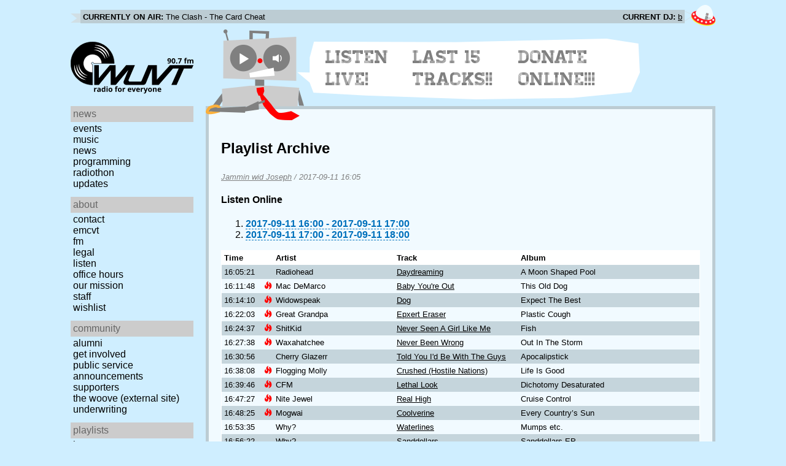

--- FILE ---
content_type: text/html; charset=utf-8
request_url: https://www.wuvt.vt.edu/playlists/set/32395
body_size: 19676
content:
<!DOCTYPE html>
<html lang="en">
    <head>
        <meta charset="utf-8" />
	<meta name="viewport" content="width=device-width, initial-scale=1" />
        <title>2017-09-11 12:05 - Jammin wid Joseph - Playlist Archive - WUVT: Radio for Everyone!</title>

        <link rel="stylesheet" type="text/css" href="/static/css/wuvt.css?v=28" />
        <link rel="stylesheet" type="text/css" href="/static/css/glyphiconstrap.css" />
        <link rel="alternate" type="application/atom+xml"
            href="/feed.atom" title="Atom Feed"  />
        
        
        <link rel="shortcut icon"
            href="/static/img/favicon.ico" />
        <link rel="apple-touch-icon"
            href="/static/img/icon.png" />
    </head>
    <body>

<header>
    <div id="nowplaying"> <!-- now playing bar -->
        
        <ul>
            <li><strong>Currently on air:</strong> <span id="current_track">Not Available</span></li>
            <li><strong>Current DJ:</strong> <span id="current_dj">Not Available</span></li>
        </ul>
        
    </div>

    <div id="mainheader">
        <h1>
            <a href="/" title="WUVT-FM 90.7 Blacksburg, VA">
	        <img id="logo" src="/static/img/logo.svg" alt="WUVT: Radio for Everyone! 90.7 FM" />
	    </a>
	    <img id="hamburger" src="/static/img/Hamburger_icon.svg" /> <!--Icon source: https://commons.wikimedia.org/wiki/File:Hamburger_icon.svg-->
	</h1>

        <div id="robot">
        </div>
	<div id="bubble">
            
            <ul>
                <li id="listen-live"><a href="/listen-live">Listen Live!</a></li>
                <li id="last-15"><a href="/last15">Last 15 Tracks!!</a></li>
                <li id="donate-online"><a href="/donate">Donate Online!!!</a></li>
            </ul>
            
        </div>
    </div>
    <nav> <!-- top, horizontal nav bar -->
        
        <ul>
        </ul>
        
    </nav>
</header>

<div id="wrapper">

    <div id="side" class="translateSide">
        <nav id="side_primary">
            
            <ul>
                <li>
                    <span class="menu-heading">News</span>
                    <ul>
                        
                        
                        <li><a href="/category/events">Events</a></li>
                        
                        
                        
                        <li><a href="/category/music">Music</a></li>
                        
                        
                        
                        <li><a href="/category/news">News</a></li>
                        
                        
                        
                        
                        
                        <li><a href="/category/programming">Programming</a></li>
                        
                        
                        
                        <li><a href="/category/radiothon">Radiothon</a></li>
                        
                        
                        
                        
                        
                        <li><a href="/category/station-updates">Updates</a></li>
                        
                        
                        
                        
                    </ul>
                </li>

                <li>
                    <span class="menu-heading">About</span>
                    <ul>
                        
                        <li><a href="/contact">Contact</a></li>
                        
                        
                        <li><a href="/emcvt">EMCVT</a></li>
                        
                        
                        <li><a href="/fm">FM</a></li>
                        
                        
                        <li><a href="/legal">Legal</a></li>
                        
                        
                        <li><a href="/listen-live">Listen</a></li>
                        
                        
                        <li><a href="/office-hours">Office Hours</a></li>
                        
                        
                        <li><a href="/about">Our Mission</a></li>
                        
                        
                        
                        <li><a href="/staff">Staff</a></li>
                        
                        
                        
                        <li><a href="/wishlist">Wishlist</a></li>
                        
                        
                        </ul>
                </li>
                <li>
                    <span class="menu-heading">Community</span>
                    <ul>
                        
                        <li><a href="/alumni">Alumni</a></li>
                        
                        
                        
                        
                        <li><a href="/community">Get Involved</a></li>
                        
                        
                        <li><a href="/public-relations">Public Service Announcements</a></li>
                        
                        
                        <li><a href="/supporters">Supporters</a></li>
                        
                        
                        <li><a href="/the-woove">The Woove (external site)</a></li>
                        
                        
                        <li><a href="/underwriting">Underwriting</a></li>
                        
                        </ul>
                </li>
                <li>
                    <span class="menu-heading">Playlists</span>
                    <ul>
                        <li><a href="/last15">Last 15</a></li>
                        <li><a href="/playlists/date">by date</a></li>
                        <li><a href="/playlists/dj">by DJ</a></li>
                        <li><a href="/playlists/charts">Charts</a></li>
                        </ul>
                </li>
                <li>
                    <span class="menu-heading">Shows</span>
                    <ul>
                        
                        
                        
                        <li><a href="/shows">Schedule</a></li>
                        
                        
                        </ul>
                </li>
                

                <li>
                    <span class="menu-heading">Social</span>
                    <ul>
                        <li><a href="https://www.instagram.com/wuvt" rel="external" title="WUVT on Instagram">Instagram</a></li>
                        <li><a href="https://www.youtube.com/@wuvtfm" rel="external" title="WUVT on YouTube">WUVT on YouTube</a></li>
                        <li><a href="https://www.facebook.com/WUVTFM" rel="external" title="WUVT on Facebook">Facebook</a></li>
                        <li><a href="/feed.atom" rel="feed" title="Atom Feed">Feed</a></li>
                    </ul>
                </li>
            </ul>
            
        </nav>

        
        <ul id="side_social">
        </ul>
        
    </div>

    <div id="content">
        
<section>
<header>
    <h2>Playlist Archive</h2>
    <h3><a href="/playlists/dj/822">Jammin wid Joseph</a> / <time datetime="2017-09-11T16:05:21+00:00" data-format="YYYY-MM-DD HH:mm">2017-09-11 12:05</time></h3>
</header>


<div class="links">
    <h4>Listen Online</h4>
    <ol>
        
        <li><a href="https://retrofling.apps.wuvt.vt.edu/WUVTFM_20170911_1600Z" rel="external noreferrer"><time datetime="2017-09-11T16:00:00+00:00" data-format="YYYY-MM-DD HH:00">2017-09-11 12:00</time> - <time datetime="2017-09-11T17:00:00+00:00" data-format="YYYY-MM-DD HH:00">2017-09-11 13:00</time></a></li>
        
        <li><a href="https://retrofling.apps.wuvt.vt.edu/WUVTFM_20170911_1700Z" rel="external noreferrer"><time datetime="2017-09-11T17:00:00+00:00" data-format="YYYY-MM-DD HH:00">2017-09-11 13:00</time> - <time datetime="2017-09-11T18:00:00+00:00" data-format="YYYY-MM-DD HH:00">2017-09-11 14:00</time></a></li>
        
    </ol>
</div>

<section class="tableSection">
<table id="tracktable" class="tracklist">
    <thead>
        <th>Time</th>
        <th></th>
        <th>Artist</th>
        <th>Track</th>
        <th>Album</th>
        <th></th>
        <th></th>
    </thead>
    <tbody>
        
        <tr id="t1065503">
            <td><time datetime="2017-09-11T16:05:21+00:00" data-format="HH:mm:ss">12:05:21</time></td>
            <td></td>
            <td>Radiohead</td>
            <td><a href="/playlists/track/364514">Daydreaming</a></td>
            <td>A Moon Shaped Pool</td>
            <td></td>
            <td></td>
        </tr>
        
        <tr id="t1065504">
            <td><time datetime="2017-09-11T16:11:48+00:00" data-format="HH:mm:ss">12:11:48</time></td>
            <td><span class="glyphicon glyphicon-fire new-track" title="New"></span></td>
            <td>Mac DeMarco</td>
            <td><a href="/playlists/track/394379">Baby You&#39;re Out</a></td>
            <td>This Old Dog</td>
            <td></td>
            <td></td>
        </tr>
        
        <tr id="t1065505">
            <td><time datetime="2017-09-11T16:14:10+00:00" data-format="HH:mm:ss">12:14:10</time></td>
            <td><span class="glyphicon glyphicon-fire new-track" title="New"></span></td>
            <td>Widowspeak</td>
            <td><a href="/playlists/track/397733">Dog</a></td>
            <td>Expect The Best</td>
            <td></td>
            <td></td>
        </tr>
        
        <tr id="t1065506">
            <td><time datetime="2017-09-11T16:22:03+00:00" data-format="HH:mm:ss">12:22:03</time></td>
            <td><span class="glyphicon glyphicon-fire new-track" title="New"></span></td>
            <td>Great Grandpa</td>
            <td><a href="/playlists/track/397734">Epxert Eraser</a></td>
            <td>Plastic Cough</td>
            <td></td>
            <td></td>
        </tr>
        
        <tr id="t1065507">
            <td><time datetime="2017-09-11T16:24:37+00:00" data-format="HH:mm:ss">12:24:37</time></td>
            <td><span class="glyphicon glyphicon-fire new-track" title="New"></span></td>
            <td>ShitKid</td>
            <td><a href="/playlists/track/397735">Never Seen A Girl Like Me</a></td>
            <td>Fish</td>
            <td></td>
            <td></td>
        </tr>
        
        <tr id="t1065508">
            <td><time datetime="2017-09-11T16:27:38+00:00" data-format="HH:mm:ss">12:27:38</time></td>
            <td><span class="glyphicon glyphicon-fire new-track" title="New"></span></td>
            <td>Waxahatchee</td>
            <td><a href="/playlists/track/394806">Never Been Wrong</a></td>
            <td>Out In The Storm</td>
            <td></td>
            <td></td>
        </tr>
        
        <tr id="t1065509">
            <td><time datetime="2017-09-11T16:30:56+00:00" data-format="HH:mm:ss">12:30:56</time></td>
            <td></td>
            <td>Cherry Glazerr</td>
            <td><a href="/playlists/track/382989">Told You I&#39;d Be With The Guys</a></td>
            <td>Apocalipstick</td>
            <td></td>
            <td></td>
        </tr>
        
        <tr id="t1065510">
            <td><time datetime="2017-09-11T16:38:08+00:00" data-format="HH:mm:ss">12:38:08</time></td>
            <td><span class="glyphicon glyphicon-fire new-track" title="New"></span></td>
            <td>Flogging Molly</td>
            <td><a href="/playlists/track/397736">Crushed (Hostile Nations)</a></td>
            <td>Life Is Good</td>
            <td></td>
            <td></td>
        </tr>
        
        <tr id="t1065511">
            <td><time datetime="2017-09-11T16:39:46+00:00" data-format="HH:mm:ss">12:39:46</time></td>
            <td><span class="glyphicon glyphicon-fire new-track" title="New"></span></td>
            <td>CFM</td>
            <td><a href="/playlists/track/397737">Lethal Look</a></td>
            <td>Dichotomy Desaturated</td>
            <td></td>
            <td></td>
        </tr>
        
        <tr id="t1065512">
            <td><time datetime="2017-09-11T16:47:27+00:00" data-format="HH:mm:ss">12:47:27</time></td>
            <td><span class="glyphicon glyphicon-fire new-track" title="New"></span></td>
            <td>Nite Jewel</td>
            <td><a href="/playlists/track/397738">Real High</a></td>
            <td>Cruise Control</td>
            <td></td>
            <td></td>
        </tr>
        
        <tr id="t1065513">
            <td><time datetime="2017-09-11T16:48:25+00:00" data-format="HH:mm:ss">12:48:25</time></td>
            <td><span class="glyphicon glyphicon-fire new-track" title="New"></span></td>
            <td>Mogwai</td>
            <td><a href="/playlists/track/397739">Coolverine</a></td>
            <td>Every Country’s Sun</td>
            <td></td>
            <td></td>
        </tr>
        
        <tr id="t1065514">
            <td><time datetime="2017-09-11T16:53:35+00:00" data-format="HH:mm:ss">12:53:35</time></td>
            <td></td>
            <td>Why?</td>
            <td><a href="/playlists/track/272958">Waterlines</a></td>
            <td>Mumps etc.</td>
            <td></td>
            <td></td>
        </tr>
        
        <tr id="t1065515">
            <td><time datetime="2017-09-11T16:56:22+00:00" data-format="HH:mm:ss">12:56:22</time></td>
            <td></td>
            <td>Why?</td>
            <td><a href="/playlists/track/339756">Sanddollars</a></td>
            <td>Sanddollars EP</td>
            <td></td>
            <td></td>
        </tr>
        
        <tr id="t1065516">
            <td><time datetime="2017-09-11T17:01:54+00:00" data-format="HH:mm:ss">13:01:54</time></td>
            <td><span class="glyphicon glyphicon-fire new-track" title="New"></span></td>
            <td>Gorillaz</td>
            <td><a href="/playlists/track/394417">Let Me Out</a></td>
            <td>Humanz</td>
            <td></td>
            <td></td>
        </tr>
        
        <tr id="t1065517">
            <td><time datetime="2017-09-11T17:05:17+00:00" data-format="HH:mm:ss">13:05:17</time></td>
            <td><span class="glyphicon glyphicon-fire new-track" title="New"></span></td>
            <td>Sufjan Stevens</td>
            <td><a href="/playlists/track/397740">Mercury</a></td>
            <td>Planetarium</td>
            <td></td>
            <td></td>
        </tr>
        
        <tr id="t1065518">
            <td><time datetime="2017-09-11T17:09:20+00:00" data-format="HH:mm:ss">13:09:20</time></td>
            <td><span class="glyphicon glyphicon-fire new-track" title="New"></span></td>
            <td>(Sandy) Alex G</td>
            <td><a href="/playlists/track/395278">Horse</a></td>
            <td>Rocket</td>
            <td></td>
            <td></td>
        </tr>
        
        <tr id="t1065519">
            <td><time datetime="2017-09-11T17:12:44+00:00" data-format="HH:mm:ss">13:12:44</time></td>
            <td><span class="glyphicon glyphicon-fire new-track" title="New"></span></td>
            <td>Floating Points</td>
            <td><a href="/playlists/track/397741">Kites</a></td>
            <td>Reflections: Mojave Desert</td>
            <td></td>
            <td></td>
        </tr>
        
        <tr id="t1065520">
            <td><time datetime="2017-09-11T17:17:44+00:00" data-format="HH:mm:ss">13:17:44</time></td>
            <td><span class="glyphicon glyphicon-fire new-track" title="New"></span></td>
            <td>Moby &amp; the Void Pacific Choir</td>
            <td><a href="/playlists/track/397606">A Softer War</a></td>
            <td>More Fast Songs About The Apocalypse</td>
            <td></td>
            <td></td>
        </tr>
        
        <tr id="t1065521">
            <td><time datetime="2017-09-11T17:20:09+00:00" data-format="HH:mm:ss">13:20:09</time></td>
            <td></td>
            <td>Iceage</td>
            <td><a href="/playlists/track/29891">Cimmerian Shade</a></td>
            <td>Plowing Into The Field Of Love</td>
            <td></td>
            <td></td>
        </tr>
        
        <tr id="t1065522">
            <td><time datetime="2017-09-11T17:24:42+00:00" data-format="HH:mm:ss">13:24:42</time></td>
            <td></td>
            <td>The Shins</td>
            <td><a href="/playlists/track/2838">Split Needles</a></td>
            <td>Wincing the Night Away</td>
            <td></td>
            <td></td>
        </tr>
        
        <tr id="t1065523">
            <td><time datetime="2017-09-11T17:28:40+00:00" data-format="HH:mm:ss">13:28:40</time></td>
            <td></td>
            <td>Cat Stevens</td>
            <td><a href="/playlists/track/87399">Into White</a></td>
            <td>Tea for the Tillerman</td>
            <td></td>
            <td><span class="glyphicon glyphicon-cd" title="Vinyl"></span></td>
        </tr>
        
        <tr id="t1065524">
            <td><time datetime="2017-09-11T17:32:06+00:00" data-format="HH:mm:ss">13:32:06</time></td>
            <td></td>
            <td>R.E.M.</td>
            <td><a href="/playlists/track/6799">Everybody Hurts</a></td>
            <td>Automatic for the People</td>
            <td></td>
            <td></td>
        </tr>
        
        <tr id="t1065525">
            <td><time datetime="2017-09-11T17:37:01+00:00" data-format="HH:mm:ss">13:37:01</time></td>
            <td></td>
            <td>Lou Reed</td>
            <td><a href="/playlists/track/214508">Ooohhh Baby</a></td>
            <td>Coney Island Baby</td>
            <td></td>
            <td></td>
        </tr>
        
        <tr id="t1065526">
            <td><time datetime="2017-09-11T17:40:58+00:00" data-format="HH:mm:ss">13:40:58</time></td>
            <td></td>
            <td>David Bowie</td>
            <td><a href="/playlists/track/76004">Moonage Daydream</a></td>
            <td>Ziggy Stardust</td>
            <td></td>
            <td></td>
        </tr>
        
        <tr id="t1065527">
            <td><time datetime="2017-09-11T17:47:32+00:00" data-format="HH:mm:ss">13:47:32</time></td>
            <td></td>
            <td>Talking Heads</td>
            <td><a href="/playlists/track/23058">Once in a Lifetime</a></td>
            <td>Remain in Light</td>
            <td></td>
            <td></td>
        </tr>
        
        <tr id="t1065528">
            <td><time datetime="2017-09-11T17:51:53+00:00" data-format="HH:mm:ss">13:51:53</time></td>
            <td></td>
            <td>Talking Heads</td>
            <td><a href="/playlists/track/22325">Psycho Killer</a></td>
            <td>Talking Heads: 77</td>
            <td></td>
            <td></td>
        </tr>
        
        <tr id="t1065529">
            <td><time datetime="2017-09-11T17:56:14+00:00" data-format="HH:mm:ss">13:56:14</time></td>
            <td></td>
            <td>John Lennon &amp; Yoko Ono</td>
            <td><a href="/playlists/track/336979">Beautiful Boy (Darling Boy)</a></td>
            <td>The John Lennon Collection</td>
            <td></td>
            <td><span class="glyphicon glyphicon-cd" title="Vinyl"></span></td>
        </tr>
        
    </tbody>
</table>
</section>
</section>

    </div>
</div>

<footer>
    © 2007-2026 WUVT-FM et al. <a href="/legal">Some rights reserved.</a> <a href="/privacy">Privacy Policy</a>
</footer>


<script src="/static/js/jquery.js"></script>
<script src="/static/js/moment.min.js"></script>
<script src="/static/js/global.js"></script>
<script src="/static/js/live.js?v=3"></script>
<script src="/static/js/stream.js?v=3"></script>
<script src="/static/js/playlists_by_date.js"></script>
<script src="/static/js/responsive_components.js"></script>
<script src="/js/init.js"></script>

    </body>
</html>